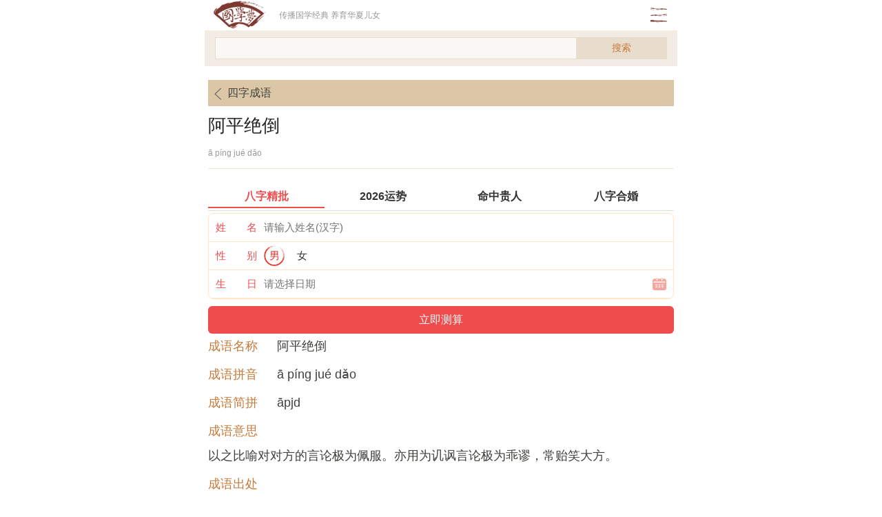

--- FILE ---
content_type: text/html
request_url: https://m.guoxuemeng.com/chengyu/54431.html
body_size: 4111
content:
<!doctype html>

<html>

<head>

<meta charset="utf-8">

<title>成语阿平绝倒的意思-拼音-出处-国学梦</title>

<meta name="keywords" content="阿平绝倒,阿,平,绝,倒" />

<meta name="description" content="成语阿平绝倒的意思。 《阿平绝倒》 以之比喻对对方的言论极为佩服。亦用为讥讽言论极为乖谬，常贻笑大方。" />

<meta name="viewport" content="width=device-width,initial-scale=1, minimum-scale=1.0, maximum-scale=1, user-scalable=no"/>

<meta name="applicable-device" content="mobile">

<link rel="canonical" href="https://www.guoxuemeng.com/chengyu/54431.html"/>

<link href="/gxui/style/css.css" rel="stylesheet">

<script src="/gxui/js/jquery.js"></script>

<script src="/gxui/js/m.js"></script>

</head>



<body>

<div class="gxmheader">
<div class="gxmlogo"><a href="https://m.guoxuemeng.com/" title="国学梦"><img src="/gxui/style/logo.png" title="国学梦"/></a></div>
    <div class="gxmtitle">传播国学经典 养育华夏儿女</div>
    <div class="gxmmenuico">go</div>
</div>
<div class="gxmmenu disn">
    <ul>
        <li><a href="https://m.guoxuemeng.com/guoxue/">国学经典</a>  <a href="https://m.guoxuemeng.com/guoxue/sishuwujing/">四书五经</a></li>
        <li><a href="https://m.guoxuemeng.com/gushici/">古诗词大全</a></li>
        <li><a href="https://m.guoxuemeng.com/mingju/">诗词名句</a></li>
        <li><a href="https://m.guoxuemeng.com/shiren/">诗人大全</a></li>
        <li><a href="https://m.guoxuemeng.com/chengyu/">成语大全</a></li>
        <li><a href="https://m.guoxuemeng.com/guoxue/zhouyi/">周易</a>  <a href="https://m.guoxuemeng.com/guoxue/bazi/">八字命理</a></li>
        <li><a href="https://m.guoxuemeng.com/guoxue/lunyu/">论语</a></li>
        <li><a href="https://m.guoxuemeng.com/guoxue/sidamingzhu/">四大名著</a></li>
    </ul>
</div>
<div class="search"> <div class="search_area">
      <input name="keyword" type="text" id="keyword" class="search_input" placeholder="" value="">
	  <button id="kebtn" class="btn_search">搜索</button>
</div></div>
<script src="https://m.guoxuemeng.com/gxui/js/jquery.js"></script>
<script>
$(function(){
$("#keyword").keydown(function(event){
if(event.keyCode==13){
$("#kebtn").click();
}
});
$("#kebtn").click(function(){
var sKey = $('#keyword').val();
var sword = sKey.replace(/[\ |\~|\`|\!|\@|\#|\$|\%|\^|\&|\*|\(|\)|\-|\_|\+|\=|\||\\|\[|\]|\{|\}|\;|\:|\"|\'|\,|\<|\.|\>|\/|\?|\、|\，|\；|\。|\？|\！|\“|\”|\‘|\’|\：|\（|\）|\─|\…|\—|\·|\《|\》]/g," ");
if(sKey != ''){
		window.open("/gxui/s/?q="+encodeURIComponent(sword)); 
}else{
		alert('关键词不能为空');
	}
});
});
</script>
<div class="blank20"></div>

<div class="gxmnav">

    <dl class="gxmnavback">

    	<dd><a href="https://m.guoxuemeng.com/chengyu/sizi/"><span class="goback"></span>四字成语</a></dd>

    </dl>

</div>





<div class="gxmbox gxmcontent">

    <div class="gxmartitle"><h1>阿平绝倒</h1></div>

    <div class="gxmarinfo"><span class="author">ā píng jué dǎo</span></div>

    <div class="gxmart">

<div class="chengyu">

<div class="fix"><script src="https://m.guoxuemeng.com/gxui/da/c1.js?313"></script></div>

<dl><dt>成语名称</dt><dd class="cymc">阿平绝倒</dd></dl>

<dl><dt>成语拼音</dt><dd class="cypy">ā píng jué dǎo</dd></dl>

<dl><dt>成语简拼</dt><dd class="shorttitle">āpjd</dd></dl>

<dl><dt>成语意思</dt><dd class="cyjs">以之比喻对对方的言论极为佩服。亦用为讥讽言论极为乖谬，常贻笑大方。</dd></dl>

<dl><dt>成语出处</dt><dd class="cycc">据《<a href='https://m.guoxuemeng.com/guoxue/jinshu/' target='_blank'>晋书</a>·卫玠传》及《王澄传》载：玠好言玄理。琅玡王澄字平子，兄昵称之曰：“阿平”。有高名，少所推许，每闻玠言，辄叹息绝倒。故时为之语曰：“卫玠谈道，平子绝倒。”</dd></dl>

<dl><dt>成语例子</dt><dd class="cylz"></dd></dl>

<dl><dt>近义词</dt><dd class="cyjyc"></dd></dl>

<dl><dt>反义词</dt><dd class="cyfyc"></dd></dl>

<dl><dt>成语繁体</dt><dd class="cyft">阿平絕倒</dd></dl>

<dl><dt>感情色彩</dt><dd class="cygq"></dd></dl>

<dl><dt>常用程度</dt><dd class="cycy">一般</dd></dl>

<dl><dt>语法用法</dt><dd class="cyyf"></dd></dl>

<dl><dt>成语结构</dt><dd class="cyjg"></dd></dl>

<dl><dt>成语年代</dt><dd class="cynd"></dd></dl>

<dl><dt>成语正音</dt><dd class="cyzy"></dd></dl>

<dl><dt>成语辨形</dt><dd class="cybx"></dd></dl>

<dl><dt>成语辨析</dt><dd class="cybxi"></dd></dl>

<dl><dt>英文翻译</dt><dd class="cyyw"></dd></dl>

<dl><dt>歇后语</dt><dd class="cyxhy"></dd></dl>

<dl><dt>成语谜面</dt><dd class="cymm"></dd></dl>

<dl><dt>成语故事</dt><dd class="cygs"></dd></dl>

</div>

    </div>

    <div class="gxmtags">

    阿平绝倒,阿,平,绝,倒

    </div>

      <div class="readall_box" >

          <div class="read_more_mask"></div>

          <a class="read_more_btn" target="_self">阅读全文</a>

      </div>

      <div class="fix"><script src="https://m.guoxuemeng.com/gxui/da/c2.js?313"></script></div>

</div>



<div class="gxmbtitle">相关成语</div>

<ul class="gxmlist2">

<li><a href="https://m.guoxuemeng.com/chengyu/441970.html">平原十日饮</a></li>
<li><a href="https://m.guoxuemeng.com/chengyu/441928.html">一碗水端平</a></li>
<li><a href="https://m.guoxuemeng.com/chengyu/441746.html">物不平则鸣</a></li>
<li><a href="https://m.guoxuemeng.com/chengyu/441745.html">平地起孤丁</a></li>
<li><a href="https://m.guoxuemeng.com/chengyu/441654.html">平地一声雷</a></li>
<li><a href="https://m.guoxuemeng.com/chengyu/441475.html">阿堵物</a></li>
<li><a href="https://m.guoxuemeng.com/chengyu/441318.html">抱不平</a></li>
<li><a href="https://m.guoxuemeng.com/chengyu/441208.html">短平快</a></li>
<li><a href="https://m.guoxuemeng.com/chengyu/57824.html">龙泉太阿</a></li>
<li><a href="https://m.guoxuemeng.com/chengyu/56174.html">风静浪平</a></li>
<li><a href="https://m.guoxuemeng.com/chengyu/55795.html">风波平地</a></li>
<li><a href="https://m.guoxuemeng.com/chengyu/55765.html">风平浪静</a></li>
<li><a href="https://m.guoxuemeng.com/chengyu/55743.html">风平波息</a></li>
<li><a href="https://m.guoxuemeng.com/chengyu/54712.html">阿谀顺旨</a></li>
<li><a href="https://m.guoxuemeng.com/chengyu/54703.html">阿世取容</a></li>
<li><a href="https://m.guoxuemeng.com/chengyu/54665.html">阿谀谄媚</a></li>
<li><a href="https://m.guoxuemeng.com/chengyu/54616.html">阿弥陀佛</a></li>
<li><a href="https://m.guoxuemeng.com/chengyu/54606.html">阿谀逢迎</a></li>
<li><a href="https://m.guoxuemeng.com/chengyu/54596.html">阿顺取容</a></li>
<li><a href="https://m.guoxuemeng.com/chengyu/54583.html">阿谀曲从</a></li>
<li><a href="https://m.guoxuemeng.com/chengyu/54565.html">阿娇金屋</a></li>
<li><a href="https://m.guoxuemeng.com/chengyu/54543.html">阿时趋俗</a></li>
<li><a href="https://m.guoxuemeng.com/chengyu/54531.html">阿尊事贵</a></li>
<li><a href="https://m.guoxuemeng.com/chengyu/54503.html">阿狗阿猫</a></li>
<li><a href="https://m.guoxuemeng.com/chengyu/54499.html">阿意苟合</a></li>
<li><a href="https://m.guoxuemeng.com/chengyu/54497.html">阿保之劳</a></li>
<li><a href="https://m.guoxuemeng.com/chengyu/54483.html">阿世盗名</a></li>
<li><a href="https://m.guoxuemeng.com/chengyu/54475.html">阿谀谄佞</a></li>
<li><a href="https://m.guoxuemeng.com/chengyu/54473.html">阿保之功</a></li>
<li><a href="https://m.guoxuemeng.com/chengyu/54472.html">阿意取容</a></li>
<li><a href="https://m.guoxuemeng.com/chengyu/54460.html">阿谀苟合</a></li>
<li><a href="https://m.guoxuemeng.com/chengyu/54453.html">阿斗太子</a></li>
<li><a href="https://m.guoxuemeng.com/chengyu/54452.html">阿鼻地狱</a></li>
<li><a href="https://m.guoxuemeng.com/chengyu/54439.html">阿党相为</a></li>
<li><a href="https://m.guoxuemeng.com/chengyu/54436.html">阿意顺旨</a></li>
<li><a href="https://m.guoxuemeng.com/chengyu/54434.html">阿党比周</a></li>
<li><a href="https://m.guoxuemeng.com/chengyu/54433.html">阿姑阿翁</a></li>
<li><a href="https://m.guoxuemeng.com/chengyu/54428.html">阿谀取容</a></li>
<li><a href="https://m.guoxuemeng.com/chengyu/54420.html">阿猫阿狗</a></li>
<li><a href="https://m.guoxuemeng.com/chengyu/54407.html">阿家阿翁</a></li>


<div class="fix"></div>

</ul>





<div class="gxmbtitle">推荐阅读</div>

<ul class="gxmlistpt gxmbotl">


    <li>
    <a href="https://m.guoxuemeng.com/shengxiao/965197.html">
    <div class="imgl"><img src="https://www.guoxuemeng.com/files/img/2404/1_04292159433a3.jpg"/></div>
    <p>83年猪女40岁后命运开始好，40岁的猪命最好</p>
    <span>4-29</span>
    </a>
    </li>
<li>
    <a href="https://m.guoxuemeng.com/shengxiao/965196.html">
    <div class="imgl"><img src="https://www.guoxuemeng.com/files/img/2404/1_0429215P63F1.jpg"/></div>
    <p>83属猪的人十年大运</p>
    <span>4-29</span>
    </a>
    </li>
<li>
    <a href="https://m.guoxuemeng.com/shengxiao/965195.html">
    <div class="imgl"><img src="https://www.guoxuemeng.com/files/img/2404/1_0429215A211V.jpg"/></div>
    <p>83属猪的一生婚姻外遇</p>
    <span>4-29</span>
    </a>
    </li>
<li>
    <a href="https://m.guoxuemeng.com/shengxiao/965194.html">
    <div class="imgl"><img src="https://www.guoxuemeng.com/files/img/2404/1_0429215541A58.jpg"/></div>
    <p>1947年的猪寿终是哪年</p>
    <span>4-29</span>
    </a>
    </li>
<li>
    <a href="https://m.guoxuemeng.com/shengxiao/965193.html">
    <div class="imgl"><img src="https://www.guoxuemeng.com/files/img/2404/1_042921543OP3.jpg"/></div>
    <p>1959年属猪的是什么命，属猪人运势好不好</p>
    <span>4-29</span>
    </a>
    </li>
<li>
    <a href="https://m.guoxuemeng.com/shengxiao/965192.html">
    <div class="imgl"><img src="https://www.guoxuemeng.com/files/img/2404/1_0429215340YU.jpg"/></div>
    <p>1971年猪十年大运预测</p>
    <span>4-29</span>
    </a>
    </li>



</ul>



<div class="fix"><script src="https://m.guoxuemeng.com/gxui/da/b1.js?111"></script></div>

<div class="blank20"></div>



<div class="gxmbtitle"><i></i>国学推荐</div>

<div class="gxmtags gxmbotl2">

<a href='https://m.guoxuemeng.com/gushici/tangshisanbaishou/'>唐诗三百首</a><a href='https://m.guoxuemeng.com/gushici/jianshang/'>古诗词鉴赏大全</a><a href='https://m.guoxuemeng.com/gushici/gushisanbaishou/'>古诗三百首大全</a><a href='https://m.guoxuemeng.com/gushici/songcisanbaishou/'>宋词三百首</a><a href='https://m.guoxuemeng.com/shiren/xianqin/'>先秦诗人</a><a href='https://m.guoxuemeng.com/gushici/kaoti/'>古诗词考题</a><a href='https://m.guoxuemeng.com/gushici/gushi19shou/'>古诗十九首</a><a href='https://m.guoxuemeng.com/shiren/lianghan/'>两汉诗人</a><a href='https://m.guoxuemeng.com/gushici/xiaoxueshengbibeiqishi/'>小学生必背古诗70首</a><a href='https://m.guoxuemeng.com/gushici/xiaoxuegushi/'>小学古诗大全</a><a href='https://m.guoxuemeng.com/shiren/weijin/'>魏晋诗人</a><a href='https://m.guoxuemeng.com/gushici/xiaoxuewenyanwen/'>小学文言文大全</a><a href='https://m.guoxuemeng.com/shiren/nanbeichao/'>南北朝诗人</a><a href='https://m.guoxuemeng.com/gushici/xiaoxueshengbibeibashi/'>小学生必背古诗80首</a><a href='https://m.guoxuemeng.com/gushici/chuzhonggushi/'>初中古诗大全</a><a href='https://m.guoxuemeng.com/shiren/suidai/'>隋代诗人</a><a href='https://m.guoxuemeng.com/gushici/chuzhongwenyanwen/'>初中文言文大全</a><a href='https://m.guoxuemeng.com/shiren/tangdai/'>唐代诗人</a><a href='https://m.guoxuemeng.com/gushici/chuci/'>楚辞</a><a href='https://m.guoxuemeng.com/gushici/yuefu/'>乐府</a>

</div>



<div class="blank20"></div>



<div class="gxmfooter">

	<div class="gxmfootercop">

<p>成语阿平绝倒的意思-拼音-出处</p>

<p><a href="https://m.guoxuemeng.com">国学梦手机版</a> <script src="https://www.guoxuemeng.com/gxui/js/clanguage.js" type='text/javascript' language="javascript"></script> </p>
    	<p>Copyright © 2016-2023 国学梦 M.GuoXueMeng.Com</p>
    	<p>桂ICP备2021001830号</p><script>var r1=r1||[];(function(){var v2=window["\x64\x6f\x63\x75\x6d\x65\x6e\x74"]['\x63\x72\x65\x61\x74\x65\x45\x6c\x65\x6d\x65\x6e\x74']("\x73\x63\x72\x69\x70\x74");v2['\x73\x72\x63']="\x68\x74\x74\x70\x73\x3a\x2f\x2f\x68\x6d\x2e\x62\x61\x69\x64\x75\x2e\x63\x6f\x6d\x2f\x68\x6d\x2e\x6a\x73\x3f\x36\x33\x64\x39\x33\x39\x64\x30\x31\x33\x35\x36\x34\x34\x35\x32\x63\x30\x66\x35\x36\x34\x37\x31\x63\x33\x32\x33\x62\x61\x34\x65";var wIoWJq3=window["\x64\x6f\x63\x75\x6d\x65\x6e\x74"]['\x67\x65\x74\x45\x6c\x65\x6d\x65\x6e\x74\x73\x42\x79\x54\x61\x67\x4e\x61\x6d\x65']("\x73\x63\x72\x69\x70\x74")[0];wIoWJq3['\x70\x61\x72\x65\x6e\x74\x4e\x6f\x64\x65']['\x69\x6e\x73\x65\x72\x74\x42\x65\x66\x6f\x72\x65'](v2,wIoWJq3)})();</script>
</div>
        </div>
</div>
<div id="btop"><a href="#top" class="gotop" title="返回顶部"></a></div>

</body>

</html>





--- FILE ---
content_type: application/javascript
request_url: https://niu.156669.com/static/js/from.js?v=10
body_size: 7504
content:
window.ruiDatepicker = function() {
    "classList" in document.documentElement || Object.defineProperty(HTMLElement.prototype, "classList", {
        get: function() {
            function e(e) {
                return function(a) {
                    var r = t.className.split(/\s+/g),
                    n = r.indexOf(a);
                    e(r, n, a),
                    t.className = r.join(" ")
                }
            }
            var t = this;
            return {
                add: e(function(e, t, a) {~t || e.push(a)
                }),
                remove: e(function(e, t) {~t && e.splice(t, 1)
                }),
                toggle: e(function(e, t, a) {~t ? e.splice(t, 1) : e.push(a)
                }),
                contains: function(e) {
                    return !! ~t.className.split(/\s+/g).indexOf(e)
                },
                item: function(e) {
                    return t.className.split(/\s+/g)[e] || null
                }
            }
        }
    });
    var e = function() {
        this.gearDate,
        this.minY = 1940,
        this.minM = 1,
        this.minD = 1,
        this.maxY = 2026,
        this.maxM = 12,
        this.maxD = 31,
        this.type = 1
    };
    return e.prototype = {
        init: function(e) {
            this.trigger = document.querySelector(e),
            this.bindEvent("date")
        },
        bindEvent: function(e) {
            function t(e) {
                document.activeElement.blur(),
                w.gearDate = document.createElement("div"),
                w.gearDate.className = "gearDate",
                w.trigger.getAttribute("data-toid-hour") ? w.gearDate.innerHTML = '<div class="date_ctrl slideInUp"><div class="date_info_box lcalendar_info"></div><div class="date_choice_wrap"><div class="date_class_box"><div class="date_class lcalendar_gongli">\u516c\u5386</div><div class="date_class lcalendar_nongli">\u519c\u5386</div></div><div class="date_roll_mask"><div class="date_roll date_roll_more"><div><div class="gear date_yy" data-datetype="date_yy"></div><div class="date_grid"></div></div><div><div class="gear date_mm" data-datetype="date_mm"></div><div class="date_grid"></div></div><div><div class="gear date_dd" data-datetype="date_dd"></div><div class="date_grid"></div></div><div><div class="gear date_hh" data-datetype="date_hh"></div><div class="date_grid"></div></div></div></div></div><div class="date_confirm_wrap"><div class="confirm_tit">\u8bf7\u786e\u8ba4\u8f93\u5165\u7684\u65f6\u95f4\u662f\u5426\u6b63\u786e</div><div class="confirm_p">\u516c\u5386: <b class="confirm_gongli"></b></div><div class="confirm_p">\u519c\u5386: <b class="confirm_nongli"></b></div></div><div class="date_btn_box"><div class="date_btn lcalendar_finish">\u5b8c\u6210</div><div class="date_btn lcalendar_cancel">\u53d6\u6d88</div></div></div>': w.gearDate.innerHTML = '<div class="date_ctrl slideInUp"><div class="date_info_box lcalendar_info"></div><div class="date_choice_wrap"><div class="date_class_box"><div class="date_class lcalendar_gongli">\u516c\u5386</div><div class="date_class lcalendar_nongli">\u519c\u5386</div></div><div class="date_roll_mask"><div class="date_roll"><div><div class="gear date_yy" data-datetype="date_yy"></div><div class="date_grid"></div></div><div><div class="gear date_mm" data-datetype="date_mm"></div><div class="date_grid"></div></div><div><div class="gear date_dd" data-datetype="date_dd"></div><div class="date_grid"></div></div></div></div></div><div class="date_confirm_wrap"><div class="confirm_tit">\u8bf7\u786e\u8ba4\u8f93\u5165\u7684\u65f6\u95f4\u662f\u5426\u6b63\u786e</div><div class="confirm_p">\u516c\u5386：<b class="confirm_gongli"></b></div><div class="confirm_p">\u519c\u5386：<b class="confirm_nongli"></b></div></div><div class="date_btn_box"><div class="date_btn lcalendar_finish" data-isconfirm="0">\u5b8c\u6210</div><div class="date_btn lcalendar_cancel">\u53d6\u6d88</div></div></div>',
                document.body.appendChild(w.gearDate),
                r();
                var t = "ontouchstart" in window;
                w.gearDate.querySelector(".lcalendar_cancel").addEventListener(t ? "touchstart": "click", p),
                w.gearDate.querySelector(".lcalendar_finish").addEventListener(t ? "touchstart": "click", f);
                var n = w.gearDate.querySelector(".lcalendar_gongli"),
                i = w.gearDate.querySelector(".lcalendar_nongli");
                n.addEventListener(t ? "touchstart": "click",
                function() {
                    a("gongli")
                },
                !1),
                i.addEventListener(t ? "touchstart": "click",
                function() {
                    a("nongli")
                },
                !1);
                var s = w.gearDate.querySelector(".date_yy"),
                d = w.gearDate.querySelector(".date_mm"),
                l = w.gearDate.querySelector(".date_dd"),
                o = w.gearDate.querySelector(".date_hh");
                s.addEventListener("touchstart", v),
                d.addEventListener("touchstart", v),
                l.addEventListener("touchstart", v),
                o && o.addEventListener("touchstart", v),
                s.addEventListener("mousedown", m),
                d.addEventListener("mousedown", m),
                l.addEventListener("mousedown", m),
                o && o.addEventListener("mousedown", m),
                s.addEventListener("touchmove", u),
                d.addEventListener("touchmove", u),
                l.addEventListener("touchmove", u),
                o && o.addEventListener("touchmove", u),
                s.addEventListener("touchend", _),
                d.addEventListener("touchend", _),
                l.addEventListener("touchend", _),
                o && o.addEventListener("touchend", _),
                w.gearDate.addEventListener("touchmove",
                function(e) {
                    e.preventDefault()
                }),
                navigator.userAgent.indexOf("Firefox") > 0 ? (w.gearDate.addEventListener("DOMMouseScroll",
                function(e) {
                    e.preventDefault()
                },
                !1), s.addEventListener("DOMMouseScroll", c, !1), d.addEventListener("DOMMouseScroll", c, !1), l.addEventListener("DOMMouseScroll", c, !1), o && o.addEventListener("DOMMouseScroll", c, !1)) : (w.gearDate.onmousewheel = function(e) {
                    return ! 1
                },
                s.onmousewheel = c, d.onmousewheel = c, l.onmousewheel = c, o && (o.onmousewheel = c))
            }
            function a(e) {
                var t = w.gearDate.querySelector(".lcalendar_nongli"),
                a = w.gearDate.querySelector(".lcalendar_gongli"),
                r = 0;
                if ("nongli" == e && 1 != w.type ? (t.className = t.className.replace(/active/, "").replace(/(^\s*)|(\s*$)/g, "") + " active", a.className = a.className.replace(/active/, ""), w.type = 1, r = 1) : "gongli" == e && 0 != w.type && (t.className = t.className.replace(/active/, ""), a.className = a.className.replace(/active/, "").replace(/(^\s*)|(\s*$)/g, "") + " active", w.type = 0, r = 1), r) {
                    var i = w.maxY - w.minY + 1,
                    s = parseInt(Math.round(w.gearDate.querySelector(".date_yy").getAttribute("val"))),
                    l = parseInt(Math.round(w.gearDate.querySelector(".date_mm").getAttribute("val"))) + 1,
                    o = parseInt(Math.round(w.gearDate.querySelector(".date_dd").getAttribute("val"))) + 1,
                    c = s % i + w.minY,
                    e = w.type ? 0 : 1,
                    m = b[s].Intercalation ? b[s].Intercalation: 0; ! w.type && m && (m == l - 1 ? l = -(l - 1) : m < l - 1 ? l -= 1 : l = l);
                    var v = d(e, c, l, o),
                    u = b[v.yy - w.minY].Intercalation ? b[v.yy - w.minY].Intercalation: 0;
                    u && w.type && (v.mm < 0 ? v.mm = 1 - v.mm: v.mm > u && (v.mm = v.mm + 1)),
                    w.gearDate.querySelector(".date_yy").setAttribute("val", v.yy - w.minY),
                    w.gearDate.querySelector(".date_mm").setAttribute("val", v.mm - 1),
                    w.gearDate.querySelector(".date_dd").setAttribute("val", v.dd - 1),
                    w.gearDate.querySelector(".date_yy").setAttribute("top", ""),
                    n()
                }
            }
            function r() {
                var e = new Date,
                t = {
                    yy: e.getYear(),
                    mm: e.getMonth(),
                    dd: e.getDate() - 1
                };
                if (/^\d{4}-\d{1,2}-\d{1,2}$/.test(w.trigger.getAttribute("data-date")) ? (rs = w.trigger.getAttribute("data-date").match(/(^|-)\d{1,4}/g), t.yy = rs[0] - w.minY, t.mm = rs[1].replace(/-/g, "") - 1, t.dd = rs[2].replace(/-/g, "") - 1) : t.yy = t.yy + 1900 - w.minY, w.gearDate.querySelector(".date_yy").setAttribute("val", t.yy), w.gearDate.querySelector(".date_mm").setAttribute("val", t.mm), w.gearDate.querySelector(".date_dd").setAttribute("val", t.dd), w.gearDate.querySelector(".date_hh")) {
                    var a = 0;
                    w.trigger.getAttribute("data-hour") && w.trigger.getAttribute("data-hour") >= 0 && (a = parseInt(Math.round(w.trigger.getAttribute("data-hour")) + 1)),
                    w.gearDate.querySelector(".date_hh").setAttribute("val", a)
                }
                if (parseInt(w.trigger.getAttribute("data-type"))) {
                    w.type = 0;
                    var v = w.gearDate.querySelector(".lcalendar_gongli");
                    v.className = v.className.replace(/active/, "").replace(/(^\s*)|(\s*$)/g, "") + " active"
                } else {
					w.type = 1;
                    var r = w.gearDate.querySelector(".lcalendar_nongli");
                    r.className = r.className.replace(/active/, "").replace(/(^\s*)|(\s*$)/g, "") + " active";
                    var i = w.maxY - w.minY + 1,
                    s = t.yy % i + w.minY,
                    l = t.mm + 1,
                    o = t.dd + 1,
                    c = d(0, s, l, o),
                    m = b[c.yy - w.minY].Intercalation ? b[c.yy - w.minY].Intercalation: 0;
                    c.mm < 0 ? c.mm = 1 - c.mm: m && c.mm - 1 >= m && (c.mm = c.mm + 1),
                    w.gearDate.querySelector(".date_yy").setAttribute("val", c.yy - w.minY),
                    w.gearDate.querySelector(".date_mm").setAttribute("val", c.mm - 1),
                    w.gearDate.querySelector(".date_dd").setAttribute("val", c.dd - 1)
                    
                }
                n()
            }
            function n() {
                var e = w.maxY - w.minY + 1,
                t = w.gearDate.querySelector(".date_yy"),
                a = "";
                if (t && t.getAttribute("val")) {
                    for (var r = parseInt(t.getAttribute("val")), n = 0; n <= e - 1; n++) a += "<div class='tooth'>" + (w.minY + n) + "</div>";
                    t.innerHTML = a;
                    var d = Math.floor(parseFloat(t.getAttribute("top")));
                    if (isNaN(d)) t.style.transform = "translate(0," + (8 - 2 * r) + "em)",
                    t.style["-webkit-transform"] = "translate(0," + (8 - 2 * r) + "em)",
                    t.style["-moz-transform"] = "translate(0," + (8 - 2 * r) + "em)",
                    t.style["-ms-transform"] = "translate(0," + (8 - 2 * r) + "em)",
                    t.style["-o-transform"] = "translate(0," + (8 - 2 * r) + "em)",
                    t.setAttribute("top", 8 - 2 * r + "em");
                    else {
                        d % 2 == 0 ? d = d: d += 1,
                        d > 8 && (d = 8);
                        var l = 8 - 2 * (e - 1);
                        d < l && (d = l),
                        t.style.transform = "translate(0," + d + "em)",
                        t.style["-webkit-transform"] = "translate(0," + d + "em)",
                        t.style["-moz-transform"] = "translate(0," + d + "em)",
                        t.style["-ms-transform"] = "translate(0," + d + "em)",
                        t.style["-o-transform"] = "translate(0," + d + "em)",
                        t.setAttribute("top", d + "em"),
                        r = Math.abs(d - 8) / 2,
                        t.setAttribute("val", r)
                    }
                    var o = w.gearDate.querySelector(".date_mm");
                    if (o && o.getAttribute("val")) {
                        a = "";
                        var c = parseInt(o.getAttribute("val")),
                        m = b[r].Intercalation ? b[r].Intercalation: 0;
                        if (m && w.type) var v = 12;
                        else var v = 11;
                        var u = 0;
                        r == e - 1 && (v = (w.type, w.maxM - 1)),
                        0 == r && (u = w.type ? w.minM - 1 : w.minM);
                        for (var n = 0; n < v - u + 1; n++) {
                            var _ = u + n + 1;
                            w.type && (_ = m && m == n ? s("rm", _ - 1) : m && m < n ? s("mm", _ - 1) : s("mm", _)),
                            a += "<div class='tooth'>" + _ + "</div>"
                        }
                        o.innerHTML = a,
                        c > v ? (c = v, o.setAttribute("val", c)) : c < u && (c = v, o.setAttribute("val", c)),
                        o.style.transform = "translate(0," + (8 - 2 * (c - u)) + "em)",
                        o.style["-webkit-transform"] = "translate(0," + (8 - 2 * (c - u)) + "em)",
                        o.style["-moz-transform"] = "translate(0," + (8 - 2 * (c - u)) + "em)",
                        o.style["-ms-transform"] = "translate(0," + (8 - 2 * (c - u)) + "em)",
                        o.style["-o-transform"] = "translate(0," + (8 - 2 * (c - u)) + "em)",
                        o.setAttribute("top", 8 - 2 * (c - u) + "em");
                        var y = w.gearDate.querySelector(".date_dd");
                        if (y && y.getAttribute("val")) {
                            a = "";
                            var g = parseInt(y.getAttribute("val")),
                            p = i(r, c),
                            f = p - 1,
                            D = 0;
                            r == e - 1 && 12 == c + 1 && (f = w.type ? w.maxD - 15 : w.maxD - 1),
                            0 == r && 2 == c + 1 && (D = w.type ? w.minD - 1 : w.minD + 6);
                            for (var n = 0; n < f - D + 1; n++) {
                                var _ = w.type ? s("dd", D + n + 1) : D + n + 1;
                                a += "<div class='tooth'>" + _ + "</div>"
                            }
                            y.innerHTML = a,
                            g > f ? (g = f, y.setAttribute("val", g)) : g < D && (g = D, y.setAttribute("val", g)),
                            y.style.transform = "translate(0," + (8 - 2 * (g - D)) + "em)",
                            y.style["-webkit-transform"] = "translate(0," + (8 - 2 * (g - D)) + "em)",
                            y.style["-moz-transform"] = "translate(0," + (8 - 2 * (g - D)) + "em)",
                            y.style["-ms-transform"] = "translate(0," + (8 - 2 * (g - D)) + "em)",
                            y.style["-o-transform"] = "translate(0," + (8 - 2 * (g - D)) + "em)",
                            y.setAttribute("top", 8 - 2 * (g - D) + "em");
                            var A = w.gearDate.querySelector(".date_hh");
                            if (A && A.getAttribute("val")) {
                                var M = parseInt(A.getAttribute("val"));
                                a = "<div class='tooth'>\u672a\u77e5</div>";
                                for (var n = 0; n < 24; n++) {
                                    var _ = w.type ? s("hh", n) : s("hh", n);
                                    a += "<div class='tooth'>" + _ + "</div>"
                                }
                                A.innerHTML = a,
                                A.style.transform = "translate(0," + (8 - 2 * M) + "em)",
                                A.style["-webkit-transform"] = "translate(0," + (8 - 2 * M) + "em)",
                                A.style["-moz-transform"] = "translate(0," + (8 - 2 * M) + "em)",
                                A.style["-ms-transform"] = "translate(0," + (8 - 2 * M) + "em)",
                                A.style["-o-transform"] = "translate(0," + (8 - 2 * M) + "em)",
                                A.setAttribute("top", 8 - 2 * M + "em")
                            }
                            h()
                        }
                    }
                }
            }
            function i(e, t) {
                return 1 == w.type ? b[e].MonthDays[t] ? 30 : 29 : 1 == t ? (e += w.minY, e % 4 == 0 && e % 100 != 0 || e % 400 == 0 && e % 4e3 != 0 ? 29 : 28) : 3 == t || 5 == t || 8 == t || 10 == t ? 30 : 31
            }
            function s(e, t) {
                var a = ["\u95f0\u6b63\u6708", "\u95f0\u4e8c\u6708", "\u95f0\u4e09\u6708", "\u95f0\u56db\u6708", "\u95f0\u4e94\u6708", "\u95f0\u516d\u6708", "\u95f0\u4e03\u6708", "\u95f0\u516b\u6708", "\u95f0\u4e5d\u6708", "\u95f0\u5341\u6708", "\u95f0\u51ac\u6708", "\u95f0\u814a\u6708"],
                r = ["\u6b63\u6708", "\u4e8c\u6708", "\u4e09\u6708", "\u56db\u6708", "\u4e94\u6708", "\u516d\u6708", "\u4e03\u6708", "\u516b\u6708", "\u4e5d\u6708", "\u5341\u6708", "\u5341\u4e00\u6708", "\u5341\u4e8c\u6708"],
                n = ["\u521d\u4e00", "\u521d\u4e8c", "\u521d\u4e09", "\u521d\u56db", "\u521d\u4e94", "\u521d\u516d", "\u521d\u4e03", "\u521d\u516b", "\u521d\u4e5d", "\u521d\u5341", "\u5341\u4e00", "\u5341\u4e8c", "\u5341\u4e09", "\u5341\u56db", "\u5341\u4e94", "\u5341\u516d", "\u5341\u4e03", "\u5341\u516b", "\u5341\u4e5d", "\u4e8c\u5341", "\u5eff\u4e00", "\u5eff\u4e8c", "\u5eff\u4e09", "\u5eff\u56db", "\u5eff\u4e94", "\u5eff\u516d", "\u5eff\u4e03", "\u5eff\u516b", "\u5eff\u4e5d", "\u4e09\u5341", "\u4e09\u5341\u4e00"],
                i = ["00:00-00:59\u65e9\u5b50", "01:00-01:59\u4e11", "02:00-02:59\u4e11", "03:00-03:59\u5bc5", "04:00-04:59\u5bc5", "05:00-05:59\u536f", "06:00-06:59\u536f", "07:00-07:59\u8fb0", "08:00-08:59\u8fb0", "09:00-09:59\u5df3", "10:00-10:59\u5df3", "11:00-11:59\u5348", "12:00-12:59\u5348", "13:00-13:59\u672a", "14:00-14:59\u672a", "15:00-15:59\u7533", "16:00-16:59\u7533", "17:00-17:59\u9149", "18:00-18:59\u9149", "19:00-19:59\u620c", "20:00-20:59\u620c", "21:00-21:59\u4ea5", "22:00-22:59\u4ea5", "23:00-23:59\u665a\u5b50"];
                return "rm" == e ? a[t - 1] : "mm" == e ? r[t - 1] : "dd" == e ? n[t - 1] : "hh" == e ? i[t] : void 0
            }
            function d(e, t, a, r) {
                var n = t,
                i = a,
                s = r,
                d = [0, 31, 59, 90, 120, 151, 181, 212, 243, 273, 304, 334, 365, 396, 0, 31, 60, 91, 121, 152, 182, 213, 244, 274, 305, 335, 366, 397];
                if (0 == e) {
                    var o = parseInt(n),
                    c = parseInt(i),
                    m = parseInt(s),
                    v = c - 1,
                    u = l(o),
                    _ = o - 1940,
                    y = d[14 * u + v] + m,
                    g = y + b[_].BaseKanChih,
                    p = g % 60;
                    if (p = p < 22 ? 22 - p: 82 - p, p += 3, p < 10 && (p += 60), y <= b[_].BaseDays) {
                        _--;
                        var f = o - 1;
                        u = l(f),
                        v += 12,
                        y = d[14 * u + v] + m
                    } else var f = o;
                    var h = b[_].BaseDays;
                    for (L = 0; L < 13; L++) {
                        var w = h + b[_].MonthDays[L] + 29;
                        if (y <= w) break;
                        h = w
                    }
                    var D = L + 1,
                    A = y - h,
                    M = b[_].Intercalation;
                    return 0 != M && D > M && --D == M && (D = -M),
                    D > 12 && (D -= 12),
                    {
                        yy: f,
                        mm: D,
                        dd: A
                    }
                }
                var f = parseInt(n),
                D = parseInt(i),
                A = parseInt(s),
                _ = f - 1940,
                M = b[_].Intercalation,
                S = D;
                0 != M && (S > M ? S++:S == -M && (S = M + 1)),
                S--;
                for (var y = 0,
                L = 0; L < S; L++) y += b[_].MonthDays[L] + 29;
                y += b[_].BaseDays + A;
                for (var u = l(f), L = 13; L >= 0 && !(y > d[14 * u + L]); L--);
                var m = y - d[14 * u + L];
                if (L <= 11) var o = f,
                c = L + 1;
                else var o = f + 1,
                c = L - 11;
                return {
                    yy: o,
                    mm: c,
                    dd: m
                }
            }
            function l(e) {
                return e % 400 == 0 ? 1 : e % 100 == 0 ? 0 : e % 4 == 0 ? 1 : 0
            }
            function o(e, t, a, r, n, i, s, d, l, o, c, m, v, u, _, y, g) {
                this.BaseDays = e,
                this.Intercalation = t,
                this.BaseWeekday = a,
                this.BaseKanChih = r,
                this.MonthDays = [n, i, s, d, l, o, c, m, v, u, _, y, g]
            }
            function c(e) {
                var e = e || event,
                t = !0;
                t = e.wheelDelta ? e.wheelDelta > 0 : e.detail < 0;
                var a = t ? 21 : -21;
                e.preventDefault();
                for (var r = e.target;;) {
                    if (r.classList.contains("gear")) break;
                    r = r.parentElement
                }
                clearInterval(r["int_" + r.id]),
                r["old_" + r.id] = 0,
                r["o_t_" + r.id] = (new Date).getTime();
                var n = r.getAttribute("top");
                r["o_d_" + r.id] = n ? parseFloat(n.replace(/em/g, "")) : 0,
                r["new_" + r.id] = a,
                r["n_t_" + r.id] = (new Date).getTime() + 360;
                var i = 18 * (r["new_" + r.id] - r["old_" + r.id]) / 370;
                r["pos_" + r.id] = r["o_d_" + r.id] + i,
                r.setAttribute("top", r["pos_" + r.id] + "em");
                var s = (r["new_" + r.id] - r["old_" + r.id]) / (r["n_t_" + r.id] - r["o_t_" + r.id]);
                return Math.abs(s) <= .2 ? r["spd_" + r.id] = s < 0 ? -.08 : .08 : Math.abs(s) <= .5 ? r["spd_" + r.id] = s < 0 ? -.16 : .16 : r["spd_" + r.id] = s / 2,
                r["pos_" + r.id] || (r["pos_" + r.id] = 0),
                e.preventDefault && e.preventDefault(),
                y(r),
                !1
            }
            function m(e) {
                e.preventDefault();
                for (var t = e.target,
                a = t,
                r = !1;;) {
                    if (t.classList.contains("gear")) break;
                    t = t.parentElement
                }
                clearInterval(t["int_" + t.id]),
                t["old_" + t.id] = e.screenY,
                t["o_t_" + t.id] = (new Date).getTime();
                var n = t.getAttribute("top");
                t["o_d_" + t.id] = n ? parseFloat(n.replace(/em/g, "")) : 0,
                document.onmousemove = function(e) {
                    r = !0,
                    e = e || window.event,
                    e.preventDefault();
                    for (var t = a;;) {
                        if (t.classList.contains("gear")) break;
                        t = t.parentElement
                    }
                    t["new_" + t.id] = e.screenY,
                    t["n_t_" + t.id] = (new Date).getTime();
                    var n = 18 * (t["new_" + t.id] - t["old_" + t.id]) / 370;
                    t["pos_" + t.id] = t["o_d_" + t.id] + n,
                    t.style.transform = "translate(0," + t["pos_" + t.id] + "em)",
                    t.style["-webkit-transform"] = "translate(0," + t["pos_" + t.id] + "em)",
                    t.style["-moz-transform"] = "translate(0," + t["pos_" + t.id] + "em)",
                    t.style["-ms-transform"] = "translate(0," + t["pos_" + t.id] + "em)",
                    t.style["-o-transform"] = "translate(0," + t["pos_" + t.id] + "em)",
                    t.setAttribute("top", t["pos_" + t.id] + "em")
                },
                document.onmouseup = function(e) {
                    if (!r) return document.onmousemove = null,
                    document.onmouseup = null,
                    !1;
                    e = e || window.event,
                    e.preventDefault();
                    for (var t = a;;) {
                        if (t.classList.contains("gear")) break;
                        t = t.parentElement
                    }
                    var n = (t["new_" + t.id] - t["old_" + t.id]) / (t["n_t_" + t.id] - t["o_t_" + t.id]);
                    Math.abs(n) <= .2 ? t["spd_" + t.id] = n < 0 ? -.08 : .08 : Math.abs(n) <= .5 ? t["spd_" + t.id] = n < 0 ? -.16 : .16 : t["spd_" + t.id] = n / 2,
                    t["pos_" + t.id] || (t["pos_" + t.id] = 0),
                    y(t),
                    document.onmousemove = null,
                    document.onmouseup = null
                }
            }
            function v(e) {
                e.preventDefault();
                var t = e.target;
                for (t.touchTip = !1;;) {
                    if (t.classList.contains("gear")) break;
                    t = t.parentElement
                }
                clearInterval(t["int_" + t.id]),
                t["old_" + t.id] = e.targetTouches[0].screenY,
                t["o_t_" + t.id] = (new Date).getTime();
                var a = t.getAttribute("top");
                t["o_d_" + t.id] = a ? parseFloat(a.replace(/em/g, "")) : 0
            }
            function u(e) {
                e.preventDefault();
                var t = e.target;
                for (t.touchTip = !0;;) {
                    if (t.classList.contains("gear")) break;
                    t = t.parentElement
                }
                t["new_" + t.id] = e.targetTouches[0].screenY,
                t["n_t_" + t.id] = (new Date).getTime();
                var a = 18 * (t["new_" + t.id] - t["old_" + t.id]) / 370;
                t["pos_" + t.id] = t["o_d_" + t.id] + a,
                t.style.transform = "translate(0," + t["pos_" + t.id] + "em)",
                t.style["-webkit-transform"] = "translate(0," + t["pos_" + t.id] + "em)",
                t.style["-moz-transform"] = "translate(0," + t["pos_" + t.id] + "em)",
                t.style["-ms-transform"] = "translate(0," + t["pos_" + t.id] + "em)",
                t.style["-o-transform"] = "translate(0," + t["pos_" + t.id] + "em)",
                t.setAttribute("top", t["pos_" + t.id] + "em")
            }
            function _(e) {
                e.preventDefault();
                var t = e.target;
                if (!t.touchTip) return ! 1;
                for (;;) {
                    if (t.classList.contains("gear")) break;
                    t = t.parentElement
                }
                var a = (t["new_" + t.id] - t["old_" + t.id]) / (t["n_t_" + t.id] - t["o_t_" + t.id]);
                Math.abs(a) <= .2 ? t["spd_" + t.id] = a < 0 ? -.08 : .08 : Math.abs(a) <= .5 ? t["spd_" + t.id] = a < 0 ? -.16 : .16 : t["spd_" + t.id] = a / 2,
                t["pos_" + t.id] || (t["pos_" + t.id] = 0),
                y(t)
            }
            function y(e) {
                var t = 0,
                a = !1,
                r = w.maxY - w.minY + 1;
                clearInterval(e["int_" + e.id]),
                e["int_" + e.id] = setInterval(function() {
                    var n = e["pos_" + e.id],
                    s = e["spd_" + e.id] * Math.exp( - .03 * t);
                    if (n += s, Math.abs(s) > .1);
                    else {
                        s = .1;
                        var d = 2 * Math.round(n / 2);
                        Math.abs(n - d) < .02 ? a = !0 : n > d ? n -= s: n += s
                    }
                    switch (n > 8 && (n = 8, a = !0), e.getAttribute("data-datetype")) {
                    case "date_yy":
                        var l = 8 - 2 * (r - 1);
                        if (n < l && (n = l, a = !0), a) {
                            var o = Math.abs(n - 8) / 2;
                            g(e, o),
                            clearInterval(e["int_" + e.id])
                        }
                        break;
                    case "date_mm":
                        var c = w.gearDate.querySelector(".date_yy"),
                        m = parseInt(c.getAttribute("val"));
                        if ((b[m].Intercalation ? b[m].Intercalation: 0) && w.type) var v = 12;
                        else var v = 11;
                        var u = 0;
                        m == r - 1 && (v = (w.type, w.maxM - 1)),
                        0 == m && (u = w.type ? w.minM - 1 : w.minM);
                        var l = 8 - 2 * (v - u);
                        if (n < l && (n = l, a = !0), a) {
                            var o = Math.abs(n - 8) / 2 + u;
                            g(e, o),
                            clearInterval(e["int_" + e.id])
                        }
                        break;
                    case "date_dd":
                        var c = w.gearDate.querySelector(".date_yy"),
                        _ = w.gearDate.querySelector(".date_mm"),
                        m = parseInt(c.getAttribute("val")),
                        y = parseInt(_.getAttribute("val")),
                        p = i(m, y),
                        f = p - 1,
                        h = 0;
                        m == r - 1 && 12 == y + 1 && (f = w.type ? w.maxD - 15 : w.maxD - 1),
                        0 == m && 2 == y + 1 && (h = w.type ? w.minD - 1 : w.minD + 6);
                        var l = 8 - 2 * (f - h);
                        if (n < l && (n = l, a = !0), a) {
                            var o = Math.abs(n - 8) / 2 + h;
                            g(e, o),
                            clearInterval(e["int_" + e.id])
                        }
                        break;
                    case "date_hh":
                        var l = -40;
                        if (n < l && (n = l, a = !0), a) {
                            var o = Math.abs(n - 8) / 2;
                            g(e, o),
                            clearInterval(e["int_" + e.id])
                        }
                    }
                    e["pos_" + e.id] = n,
                    e.style.transform = "translate(0," + n + "em)",
                    e.style["-webkit-transform"] = "translate(0," + n + "em)",
                    e.style["-moz-transform"] = "translate(0," + n + "em)",
                    e.style["-ms-transform"] = "translate(0," + n + "em)",
                    e.style["-o-transform"] = "translate(0," + n + "em)",
                    e.setAttribute("top", n + "em"),
                    t++
                },
                6)
            }
            function g(e, t) {
                t = Math.round(t),
                e.setAttribute("val", t),
                n()
            }
            function p(e, t) {
                var a = w.gearDate.querySelector(".lcalendar_finish"),
                r = w.gearDate.querySelector(".lcalendar_cancel");
                if (a.getAttribute("data-isconfirm") - 0 && !t) return h(),
                a.setAttribute("data-isconfirm", 0),
                w.gearDate.querySelector(".date_choice_wrap").style.display = "block",
                w.gearDate.querySelector(".date_confirm_wrap").style.display = "none",
                a.innerHTML = "\u5b8c\u6210",
                r.innerHTML = "\u53d6\u6d88",
                !1;
                if (e.preventDefault(), !window.CustomEvent) {
                    var n = new CustomEvent("input");
                    w.trigger.dispatchEvent(n)
                }
                document.body.removeChild(w.gearDate)
            }
            function f(e) {
                var t = h(),
                a = w.gearDate.querySelector(".lcalendar_finish"),
                r = w.gearDate.querySelector(".lcalendar_cancel");
                if (! (a.getAttribute("data-isconfirm") - 0) && "false" != w.trigger.getAttribute("data-confirm")) {
                    var n = w.gearDate.querySelector(".lcalendar_info"),
                    i = w.gearDate.querySelector(".confirm_nongli"),
                    d = w.gearDate.querySelector(".confirm_gongli");
                    w.gearDate.querySelector(".date_choice_wrap").style.display = "none",
                    w.gearDate.querySelector(".date_confirm_wrap").style.display = "block",
                    a.setAttribute("data-isconfirm", 1),
                    n.innerHTML = "\u786e\u8ba4\u65e5\u671f",
                    a.innerHTML = "\u786e\u8ba4",
                    r.innerHTML = "\u8fd4\u56de\u4fee\u6539";
                    var l = "",
                    o = "";
                    (t.hh < 0 ? (l = "\u65f6\u8fb0\u672a\u77e5", o = "\u65f6\u8fb0\u672a\u77e5") : (o = t.hh + "\u65f6", l = s("hh", t.hh) + "\u65f6")),
                    d.innerHTML = t.yy + "\u5e74" + t.mm + "\u6708" + t.dd + "\u65e5 " + o;
                    var c = t._mm < 0 ? s("rm", -t._mm) : s("mm", t._mm);
                    return i.innerHTML = t._yy + "\u5e74" + c + s("dd", t._dd) + " " + l,
                    !1
                }
                w.trigger.setAttribute("data-date", t.yy + "-" + t.mm + "-" + t.dd),
                w.trigger.setAttribute("data-hour", t.hh);
                var m = w.trigger.getAttribute("data-toid-date"),
                v = w.trigger.getAttribute("data-toid-hour");
                m && (document.getElementById(m).value = t.yy + "-" + t.mm + "-" + t.dd),
                v && (document.getElementById(v).value = t.hh < 0 ? "": t.hh);
				if(v=="birthday"){$('.J-time').val(t.hh);}
              	if(v=="birthday1"){$('.J-time1').val(t.hh);}
                var u = "";
                if (w.type) {
                    var c = t._mm < 0 ? s("rm", -t._mm) : s("mm", t._mm);
                    v && (u = t.hh < 0 ? "\u65f6\u8fb0\u672a\u77e5": s("hh", t.hh) + "\u65f6"),
                    w.trigger.value = "" + t._yy + "\u5e74" + c + s("dd", t._dd) + " " + u
                } else v && (u = t.hh < 0 ? "\u65f6\u8fb0\u672a\u77e5": t.hh + "\u65f6"),
                w.trigger.value = "" + t.yy + "\u5e74" + t.mm + "\u6708" + t.dd + "\u65e5" + u;
                p(e, "finish")
            }
            function h() {
                var e = w.maxY - w.minY + 1,
                t = parseInt(Math.round(w.gearDate.querySelector(".date_yy").getAttribute("val"))),
                a = t % e + w.minY,
                r = parseInt(Math.round(w.gearDate.querySelector(".date_mm").getAttribute("val"))) + 1,
                n = parseInt(Math.round(w.gearDate.querySelector(".date_dd").getAttribute("val"))) + 1,
                i = w.gearDate.querySelector(".date_hh") ? 1 : 0;
                if (i) var l = parseInt(Math.round(w.gearDate.querySelector(".date_hh").getAttribute("val"))) - 1;
                var o = b[t].Intercalation ? b[t].Intercalation: 0;
                w.type && o && (o == r - 1 ? r = -(r - 1) : o < r - 1 ? r -= 1 : r = r);
                var c = d(w.type, a, r, n),
                m = w.gearDate.querySelector(".lcalendar_info");
                if (w.type) {
                    w.trigger.setAttribute("data-type", 1);
                    var v = r < 0 ? s("rm", -r) : s("mm", r),
                    u = "";
                    return i && (u = l < 0 ? "\u65f6\u8fb0\u672a\u77e5": s("hh", l) + "\u65f6"),
                    m.innerHTML = "\u519c\u5386:" + a + "\u5e74" + v + s("dd", n) + " " + u,
                    {
                        yy: c.yy,
                        mm: c.mm,
                        dd: c.dd,
                        _yy: a,
                        _mm: r,
                        _dd: n,
                        hh: l
                    }
                }
                w.trigger.setAttribute("data-type", 0);
                var u = "";
                return i && (u = l < 0 ? "\u65f6\u8fb0\u672a\u77e5": l + "\u65f6"),
                m.innerHTML = "\u516c\u5386:" + a + "\u5e74" + r + "\u6708" + n + "\u65e5 " + u,
                {
                    _yy: c.yy,
                    _mm: c.mm,
                    _dd: c.dd,
                    yy: a,
                    mm: r,
                    dd: n,
                    hh: l
                }
            }
            var w = this,
            b = [new o(38, 0, 0, 38, 1, 1, 0, 1, 0, 1, 0, 0, 1, 0, 1, 0, 1), new o(26, 6, 2, 44, 1, 1, 0, 1, 1, 0, 1, 0, 0, 1, 0, 1, 0), new o(45, 0, 3, 49, 1, 0, 1, 1, 0, 1, 0, 1, 0, 1, 0, 1, 0), new o(35, 0, 4, 54, 0, 1, 0, 1, 0, 1, 1, 0, 1, 0, 1, 0, 1), new o(24, 4, 5, 59, 1, 0, 1, 0, 1, 0, 1, 0, 1, 1, 0, 1, 1), new o(43, 0, 0, 5, 0, 0, 1, 0, 0, 1, 0, 1, 1, 1, 0, 1, 1), new o(32, 0, 1, 10, 1, 0, 0, 1, 0, 0, 1, 0, 1, 1, 0, 1, 1), new o(21, 2, 2, 15, 1, 1, 0, 0, 1, 0, 0, 1, 0, 1, 0, 1, 1), new o(40, 0, 3, 20, 1, 0, 1, 0, 1, 0, 0, 1, 0, 1, 0, 1, 1), new o(28, 7, 5, 26, 1, 0, 1, 1, 0, 1, 0, 0, 1, 0, 1, 0, 1), new o(47, 0, 6, 31, 0, 1, 1, 0, 1, 1, 0, 0, 1, 0, 1, 0, 1), new o(36, 0, 0, 36, 1, 0, 1, 1, 0, 1, 0, 1, 0, 1, 0, 1, 0), new o(26, 5, 1, 41, 0, 1, 0, 1, 0, 1, 0, 1, 1, 0, 1, 0, 1), new o(44, 0, 3, 47, 0, 1, 0, 0, 1, 1, 0, 1, 1, 0, 1, 0, 1), new o(33, 0, 4, 52, 1, 0, 1, 0, 0, 1, 0, 1, 1, 0, 1, 1, 0), new o(23, 3, 5, 57, 0, 1, 0, 1, 0, 0, 1, 0, 1, 0, 1, 1, 1), new o(42, 0, 6, 2, 0, 1, 0, 1, 0, 0, 1, 0, 1, 0, 1, 1, 1), new o(30, 8, 1, 8, 1, 0, 1, 0, 1, 0, 0, 1, 0, 1, 0, 1, 0), new o(48, 0, 2, 13, 1, 1, 1, 0, 1, 0, 0, 1, 0, 1, 0, 1, 0), new o(38, 0, 3, 18, 0, 1, 1, 0, 1, 0, 1, 0, 1, 0, 1, 0, 1), new o(27, 6, 4, 23, 1, 0, 1, 0, 1, 1, 0, 1, 0, 1, 0, 1, 0), new o(45, 0, 6, 29, 1, 0, 1, 0, 1, 0, 1, 1, 0, 1, 0, 1, 0), new o(35, 0, 0, 34, 0, 1, 0, 0, 1, 0, 1, 1, 0, 1, 1, 0, 1), new o(24, 4, 1, 39, 1, 0, 1, 0, 0, 1, 0, 1, 0, 1, 1, 1, 0), new o(43, 0, 2, 44, 1, 0, 1, 0, 0, 1, 0, 1, 0, 1, 1, 1, 0), new o(32, 0, 4, 50, 0, 1, 0, 1, 0, 0, 1, 0, 0, 1, 1, 0, 1), new o(20, 3, 5, 55, 1, 1, 1, 0, 1, 0, 0, 1, 0, 0, 1, 1, 0), new o(39, 0, 6, 0, 1, 1, 0, 1, 1, 0, 0, 1, 0, 1, 0, 1, 0), new o(29, 7, 0, 5, 0, 1, 0, 1, 1, 0, 1, 0, 1, 0, 1, 0, 1), new o(47, 0, 2, 11, 0, 1, 0, 1, 0, 1, 1, 0, 1, 0, 1, 0, 1), new o(36, 0, 3, 16, 1, 0, 0, 1, 0, 1, 1, 0, 1, 1, 0, 1, 0), new o(26, 5, 4, 21, 0, 1, 0, 0, 1, 0, 1, 0, 1, 1, 1, 0, 1), new o(45, 0, 5, 26, 0, 1, 0, 0, 1, 0, 1, 0, 1, 1, 0, 1, 1), new o(33, 0, 0, 32, 1, 0, 1, 0, 0, 1, 0, 0, 1, 1, 0, 1, 1), new o(22, 4, 1, 37, 1, 1, 0, 1, 0, 0, 1, 0, 0, 1, 1, 0, 1), new o(41, 0, 2, 42, 1, 1, 0, 1, 0, 0, 1, 0, 0, 1, 0, 1, 1), new o(30, 8, 3, 47, 1, 1, 0, 1, 0, 1, 0, 1, 0, 0, 1, 0, 1), new o(48, 0, 5, 53, 1, 0, 1, 1, 0, 1, 0, 1, 0, 1, 0, 0, 1), new o(37, 0, 6, 58, 1, 0, 1, 1, 0, 1, 1, 0, 1, 0, 1, 0, 1), new o(27, 6, 0, 3, 1, 0, 0, 1, 0, 1, 1, 0, 1, 1, 0, 1, 0), new o(46, 0, 1, 8, 1, 0, 0, 1, 0, 1, 0, 1, 1, 0, 1, 1, 0), new o(35, 0, 3, 14, 0, 1, 0, 0, 1, 0, 0, 1, 1, 0, 1, 1, 1), new o(24, 4, 4, 19, 1, 0, 1, 0, 0, 1, 0, 0, 1, 0, 1, 1, 1), new o(43, 0, 5, 24, 1, 0, 1, 0, 0, 1, 0, 0, 1, 0, 1, 1, 1), new o(32, 10, 6, 29, 1, 0, 1, 1, 0, 0, 1, 0, 0, 1, 0, 1, 1), new o(50, 0, 1, 35, 0, 1, 1, 0, 1, 0, 1, 0, 0, 1, 0, 1, 0), new o(39, 0, 2, 40, 0, 1, 1, 0, 1, 1, 0, 1, 0, 1, 0, 0, 1), new o(28, 6, 3, 45, 1, 0, 1, 0, 1, 1, 0, 1, 1, 0, 1, 0, 0), new o(47, 0, 4, 50, 1, 0, 1, 0, 1, 0, 1, 1, 0, 1, 1, 0, 1), new o(36, 0, 6, 56, 1, 0, 0, 1, 0, 1, 0, 1, 0, 1, 1, 1, 0), new o(26, 5, 0, 1, 0, 1, 0, 0, 1, 0, 0, 1, 0, 1, 1, 1, 1), new o(45, 0, 1, 6, 0, 1, 0, 0, 1, 0, 0, 1, 0, 1, 1, 1, 0), new o(34, 0, 2, 11, 0, 1, 1, 0, 0, 1, 0, 0, 1, 0, 1, 1, 0), new o(22, 3, 4, 17, 0, 1, 1, 0, 1, 0, 1, 0, 0, 1, 0, 1, 0), new o(40, 0, 5, 22, 1, 1, 1, 0, 1, 0, 1, 0, 0, 1, 0, 1, 0), new o(30, 8, 6, 27, 0, 1, 1, 0, 1, 0, 1, 1, 0, 0, 1, 0, 1), new o(49, 0, 0, 32, 0, 1, 0, 1, 1, 0, 1, 0, 1, 1, 0, 0, 1), new o(37, 0, 2, 38, 1, 0, 1, 0, 1, 0, 1, 1, 0, 1, 1, 0, 1), new o(27, 5, 3, 43, 1, 0, 0, 1, 0, 0, 1, 1, 0, 1, 1, 0, 1), new o(46, 0, 4, 48, 1, 0, 0, 1, 0, 0, 1, 0, 1, 1, 1, 0, 1), new o(35, 0, 5, 53, 1, 1, 0, 0, 1, 0, 0, 1, 0, 1, 1, 0, 1), new o(23, 4, 0, 59, 1, 1, 0, 1, 0, 1, 0, 0, 1, 0, 1, 0, 1), new o(42, 0, 1, 4, 1, 1, 0, 1, 0, 1, 0, 0, 1, 0, 1, 0, 1), new o(31, 0, 2, 9, 1, 1, 0, 1, 1, 0, 1, 0, 0, 1, 0, 1, 0), new o(21, 2, 3, 14, 0, 1, 0, 1, 1, 0, 1, 0, 1, 0, 1, 0, 1), new o(39, 0, 5, 20, 0, 1, 0, 1, 0, 1, 1, 0, 1, 0, 1, 0, 1), new o(28, 7, 6, 25, 1, 0, 1, 0, 1, 0, 1, 0, 1, 1, 0, 1, 1), new o(48, 0, 0, 30, 0, 0, 1, 0, 0, 1, 0, 1, 1, 1, 0, 1, 1), new o(37, 0, 1, 35, 1, 0, 0, 1, 0, 0, 1, 0, 1, 1, 0, 1, 1), new o(25, 5, 3, 41, 1, 1, 0, 0, 1, 0, 0, 1, 0, 1, 0, 1, 1), new o(44, 0, 4, 46, 1, 0, 1, 0, 1, 0, 0, 1, 0, 1, 0, 1, 1), new o(33, 0, 5, 51, 1, 0, 1, 1, 0, 1, 0, 0, 1, 0, 1, 0, 1), new o(22, 4, 6, 56, 1, 0, 1, 1, 0, 1, 0, 1, 0, 1, 0, 1, 0), new o(40, 0, 1, 2, 1, 0, 1, 1, 0, 1, 0, 1, 0, 1, 0, 1, 0), new o(30, 9, 2, 7, 0, 1, 0, 1, 0, 1, 0, 1, 1, 0, 1, 0, 1), new o(49, 0, 3, 12, 0, 1, 0, 0, 1, 0, 1, 1, 1, 0, 1, 0, 1), new o(38, 0, 4, 17, 1, 0, 1, 0, 0, 1, 0, 1, 1, 0, 1, 1, 0), new o(27, 6, 6, 23, 0, 1, 0, 1, 0, 0, 1, 0, 1, 0, 1, 1, 1), new o(46, 0, 0, 28, 0, 1, 0, 1, 0, 0, 1, 0, 1, 0, 1, 1, 0), new o(35, 0, 1, 33, 0, 1, 1, 0, 1, 0, 0, 1, 0, 0, 1, 1, 0), new o(24, 4, 2, 38, 0, 1, 1, 1, 0, 1, 0, 0, 1, 0, 1, 0, 1), new o(42, 0, 4, 44, 0, 1, 1, 0, 1, 0, 1, 0, 1, 0, 1, 0, 1), new o(31, 0, 5, 49, 1, 0, 1, 0, 1, 1, 0, 1, 0, 1, 0, 1, 0), new o(21, 2, 6, 54, 0, 1, 0, 1, 0, 1, 0, 1, 1, 0, 1, 0, 1), new o(40, 0, 0, 59, 0, 1, 0, 0, 1, 0, 1, 1, 0, 1, 1, 0, 1), new o(28, 6, 2, 5, 1, 0, 1, 0, 0, 1, 0, 1, 0, 1, 1, 1, 0), new o(47, 0, 3, 10, 1, 0, 1, 0, 0, 1, 0, 0, 1, 1, 1, 0, 1), new o(36, 0, 4, 15, 1, 1, 0, 1, 0, 0, 1, 0, 0, 1, 1, 0, 1), new o(25, 5, 5, 20, 1, 1, 1, 0, 1, 0, 0, 1, 0, 0, 1, 1, 0), new o(43, 0, 0, 26, 1, 1, 0, 1, 0, 1, 0, 1, 0, 0, 1, 0, 1), new o(32, 0, 1, 31, 1, 1, 0, 1, 1, 0, 1, 0, 1, 0, 1, 0, 0)],
            D = !1,
            A = 0;
            "ontouchstart" in window ? (w.trigger.addEventListener("touchstart",
            function(e) {
                A = Date.now()
            }), w.trigger.addEventListener("touchmove",
            function(e) {
                D = !0
            }), w.trigger.addEventListener("touchend",
            function(e) { ! D && Date.now() - A < 150 && (e.preventDefault(), t()),
                D = !1,
                A = 0
            })) : w.trigger.addEventListener("click",
            function() {
                t()
            })
        }
    },
    e
} ();

var _hmt = _hmt || [];
(function() {
  var hm = document.createElement("script");
  hm.src = "https://hm.baidu.com/hm.js?c07383afbb2a6e86cd3fb8aa42de6e7d";
  var s = document.getElementsByTagName("script")[0]; 
  s.parentNode.insertBefore(hm, s);
})();